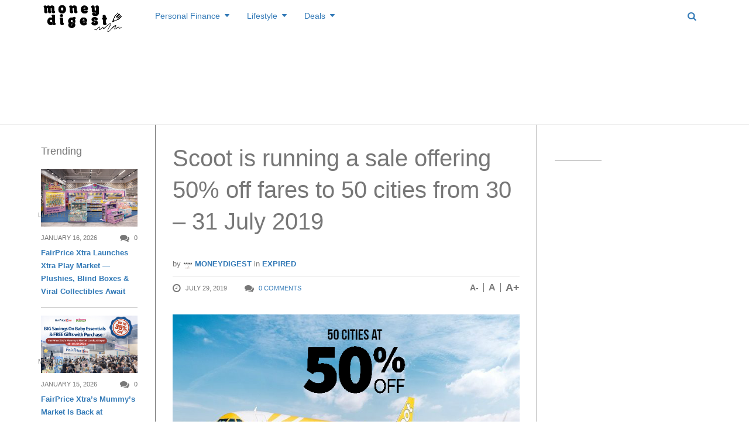

--- FILE ---
content_type: text/html; charset=UTF-8
request_url: https://www.moneydigest.sg/wp-admin/admin-ajax.php
body_size: -398
content:
pinged:50697

--- FILE ---
content_type: text/html; charset=utf-8
request_url: https://www.google.com/recaptcha/api2/aframe
body_size: 266
content:
<!DOCTYPE HTML><html><head><meta http-equiv="content-type" content="text/html; charset=UTF-8"></head><body><script nonce="zA0QhzezpC1SMMEtB-0sTA">/** Anti-fraud and anti-abuse applications only. See google.com/recaptcha */ try{var clients={'sodar':'https://pagead2.googlesyndication.com/pagead/sodar?'};window.addEventListener("message",function(a){try{if(a.source===window.parent){var b=JSON.parse(a.data);var c=clients[b['id']];if(c){var d=document.createElement('img');d.src=c+b['params']+'&rc='+(localStorage.getItem("rc::a")?sessionStorage.getItem("rc::b"):"");window.document.body.appendChild(d);sessionStorage.setItem("rc::e",parseInt(sessionStorage.getItem("rc::e")||0)+1);localStorage.setItem("rc::h",'1768738669839');}}}catch(b){}});window.parent.postMessage("_grecaptcha_ready", "*");}catch(b){}</script></body></html>